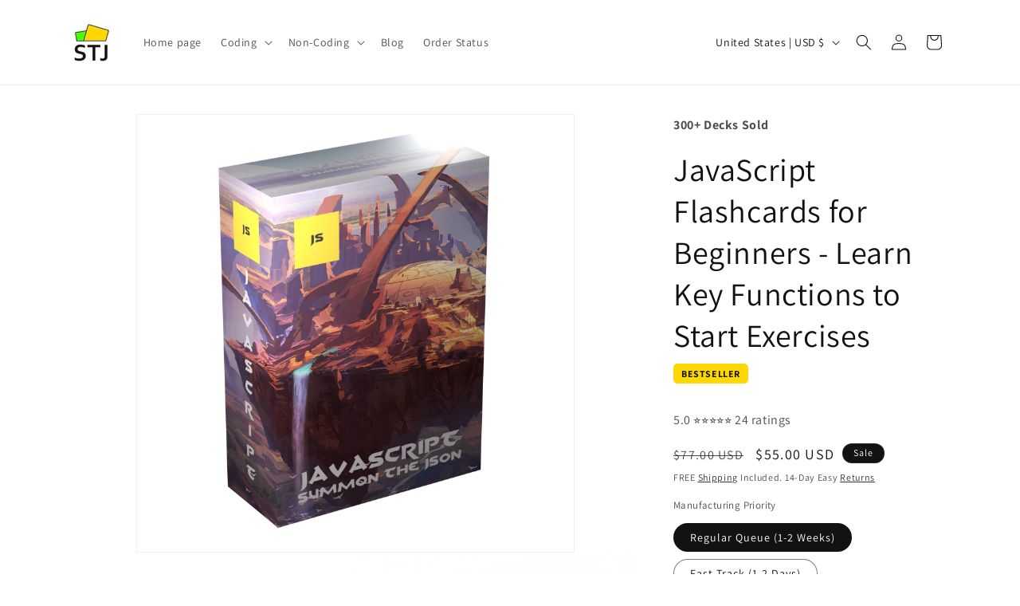

--- FILE ---
content_type: text/css
request_url: https://summonthejson.com/cdn/shop/t/4/assets/aaa-mods.css?v=171714063586398000091765655588
body_size: -767
content:
.aaa_badge {
    display: inline-block;
    background-color: #FFD800;
    color: #111;
    padding: 5px 10px;
    border-radius: 5px;
    font-size: 12px;
    text-transform: uppercase;
    font-weight: bold;
    vertical-align: super;
}

li p {
    display: inline;
}